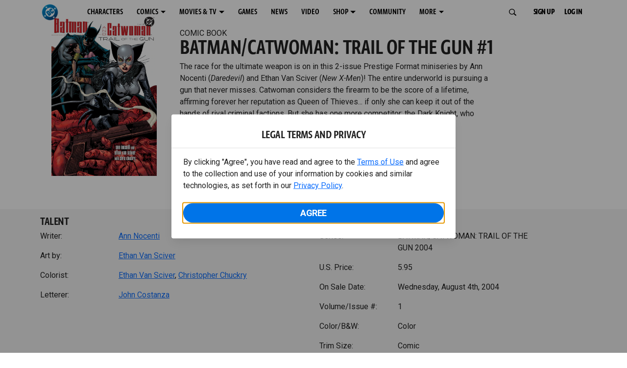

--- FILE ---
content_type: application/javascript
request_url: https://d1mgq2hv32qvw2.cloudfront.net/dc/_next/static/uEoUYnewK3UOnz09mnrwx/_buildManifest.js
body_size: 3540
content:
self.__BUILD_MANIFEST=function(s,e,a,c,t,i,r,n,d,u,o,g){return{__rewrites:{afterFiles:[],beforeFiles:[{has:[{type:"header",key:"xpagealias"}],source:"/:path*",destination:"/:xpagealias"}],fallback:[]},"/":[s,n,e,a,c,t,i,r,d,u,o,"static/chunks/pages/index-2d01865b7f8d70d4.js"],"/404":[s,e,a,c,t,i,r,"static/chunks/pages/404-ad4f941d0ca697f3.js"],"/500":[s,e,a,c,t,i,r,"static/chunks/pages/500-db9162a0820cf331.js"],"/_error":[s,e,a,c,t,i,r,"static/chunks/pages/_error-e35d40c1f2dc7824.js"],"/aboutpra-smoke-error-crossmark-dc":[s,e,"static/chunks/pages/aboutpra-smoke-error-crossmark-dc-9f298a247fecb92a.js"],"/allin":[s,n,e,a,c,t,i,r,d,u,o,"static/chunks/pages/allin-cb3789c4e1c3b108.js"],"/aquaman":[s,n,e,a,c,t,i,r,d,u,o,"static/chunks/pages/aquaman-2b7b8ac62620b9fd.js"],"/articles/42585":[s,n,e,a,c,t,i,r,d,u,"static/chunks/pages/articles/42585-097b43c66a9f3e7b.js"],"/articles/42606":[s,n,e,a,c,t,i,r,d,u,"static/chunks/pages/articles/42606-cd3c032704d27a2f.js"],"/articles/42620":[s,n,e,a,c,t,i,r,d,u,"static/chunks/pages/articles/42620-5c51fca03e5c7111.js"],"/articles/42636":[s,n,e,a,c,t,i,r,d,u,"static/chunks/pages/articles/42636-8c03bb96bc05882a.js"],"/articles/42638":[s,n,e,a,c,t,i,r,d,u,"static/chunks/pages/articles/42638-0d3e349c3871726a.js"],"/articles/42639":[s,n,e,a,c,t,i,r,d,u,"static/chunks/pages/articles/42639-d8c0310e5af028a9.js"],"/articles/42645":[s,n,e,a,c,t,i,r,d,u,"static/chunks/pages/articles/42645-816f30812a415ce8.js"],"/articles/42715":[s,n,e,a,c,t,i,r,d,u,"static/chunks/pages/articles/42715-0eb2d0a41b28aaaa.js"],"/articles/42805":[s,n,e,a,c,t,i,r,d,u,"static/chunks/pages/articles/42805-90c1b4862ae5cb52.js"],"/articles/42856":[s,n,e,a,c,t,i,r,d,u,"static/chunks/pages/articles/42856-f1ccbc1cceecb68e.js"],"/articles/42900":[s,n,e,a,c,t,i,r,d,u,"static/chunks/pages/articles/42900-e490a670aacb9784.js"],"/articles/44341":[s,n,e,a,c,t,i,r,d,u,"static/chunks/pages/articles/44341-0048e86e5522c268.js"],"/articles/44641":[s,n,e,a,c,t,i,r,d,u,"static/chunks/pages/articles/44641-6e4c9ea4872d52f7.js"],"/articles/44740":[s,n,e,a,c,t,i,r,d,u,"static/chunks/pages/articles/44740-09833f684f6e94c0.js"],"/articles/44815":[s,n,e,a,c,t,i,r,d,u,"static/chunks/pages/articles/44815-c23e6f437e836fab.js"],"/articles/creature-commandos-products":[s,n,e,a,c,t,i,r,d,u,"static/chunks/pages/articles/creature-commandos-products-4668f11f427bec70.js"],"/articles/[id]":[s,n,e,a,c,t,i,r,d,u,"static/chunks/pages/articles/[id]-5f402bb897b89474.js"],"/batman":[s,n,e,a,c,t,i,r,d,u,o,"static/chunks/pages/batman-eaef37c995ca52a6.js"],"/batmanday":[s,n,e,a,c,t,i,r,d,u,o,"static/chunks/pages/batmanday-8a04e0c94d81df2b.js"],"/bfyr":[s,n,e,a,c,t,i,r,d,u,o,"static/chunks/pages/bfyr-82788c8f467549b0.js"],"/blackadam":[s,n,e,a,c,t,i,r,d,u,o,"static/chunks/pages/blackadam-017a159780d7c6e4.js"],"/bluebeetle":[s,n,e,a,c,t,i,r,d,u,o,"static/chunks/pages/bluebeetle-57c59d55380eff71.js"],"/characters":[s,n,e,a,c,t,i,r,d,u,"static/chunks/pages/characters-f08b3c1af895527c.js"],"/characters/[id]":[s,n,e,a,c,t,i,r,d,u,g,"static/chunks/pages/characters/[id]-156d4ec7f20f45c1.js"],"/comics":[s,n,e,a,c,t,i,r,d,u,"static/chunks/pages/comics-60f69c2ffc68d970.js"],"/comics/account-survey":[s,n,e,a,c,t,i,r,d,u,"static/chunks/pages/comics/account-survey-db151502c884d375.js"],"/comics/supeman-lost-1":[s,e,a,c,t,i,r,"static/chunks/pages/comics/supeman-lost-1-1ed5c26e575baa50.js"],"/comics/[comicSeriesId]/[id]":[s,e,a,c,t,i,r,"static/chunks/pages/comics/[comicSeriesId]/[id]-4bf4b4e5a4ca34d0.js"],"/community/giveaways/batmanday25":[s,e,a,c,t,i,r,"static/chunks/pages/community/giveaways/batmanday25-c13114b35ec2ce31.js"],"/community/giveaways/cosplay-official-rules":[s,e,a,c,t,i,r,"static/chunks/pages/community/giveaways/cosplay-official-rules-0148df71b6496372.js"],"/community/giveaways/creatorgiveaway_officialrules":[s,e,a,c,t,i,r,"static/chunks/pages/community/giveaways/creatorgiveaway_officialrules-10184ff81c668cb9.js"],"/community/giveaways/discord-qa-official-rules":[s,e,a,c,t,i,r,"static/chunks/pages/community/giveaways/discord-qa-official-rules-5c8e5a9006f767eb.js"],"/community/giveaways/fan-prize-pack-official-rules":[s,e,a,c,t,i,r,"static/chunks/pages/community/giveaways/fan-prize-pack-official-rules-16b096d92fa60c5b.js"],"/community/giveaways/superman_giveaway_officialrules":[s,e,a,c,t,i,r,"static/chunks/pages/community/giveaways/superman_giveaway_officialrules-df4f5b2823d4d59e.js"],"/compactcomics":[s,n,e,a,c,t,i,r,d,u,o,"static/chunks/pages/compactcomics-2459f1a34a7ae0ea.js"],"/dailyplanet":[s,n,e,a,c,t,i,r,d,u,o,"static/chunks/pages/dailyplanet-30874ac313652523.js"],"/dc-hp-test":[s,n,e,a,c,t,i,d,u,"static/chunks/844-609b6b8c4bff91ec.js","static/chunks/pages/dc-hp-test-2bbc1fb04ae89ec5.js"],"/dcsindyspage":[s,n,e,a,c,t,i,r,d,u,"static/chunks/pages/dcsindyspage-95949aa081fd844d.js"],"/denise2":[s,n,e,a,d,u,"static/chunks/pages/denise2-be79b80ac5deffa4.js"],"/denisestg":[s,e,a,c,t,i,r,"static/chunks/pages/denisestg-4a930f4f0bba72fc.js"],"/fanfirst":[s,e,a,c,t,i,r,"static/chunks/pages/fanfirst-2915e520d9ce43a7.js"],"/games":[s,n,e,a,c,t,i,r,d,u,"static/chunks/pages/games-87758ea22397839a.js"],"/games/[id]":[s,n,e,a,c,t,i,r,d,u,g,"static/chunks/pages/games/[id]-4e63bed6e7d919c8.js"],"/graphic-novels/[comicSeriesId]/[id]":[s,e,a,c,t,i,r,"static/chunks/pages/graphic-novels/[comicSeriesId]/[id]-8ce629f811aff8cf.js"],"/grid/batman-team-up":[s,n,e,a,c,t,i,r,d,u,"static/chunks/pages/grid/batman-team-up-d71a9cf84e4965c6.js"],"/grid/halloween":[s,n,e,a,c,t,i,r,d,u,"static/chunks/pages/grid/halloween-70e2d336fff55072.js"],"/grid/holiday":[s,n,e,a,c,t,i,r,d,u,"static/chunks/pages/grid/holiday-096f735365175524.js"],"/herotestdc":[s,n,e,a,c,t,i,r,d,u,"static/chunks/pages/herotestdc-cc495ed4e4a0cd06.js"],"/highvolume":[s,n,e,a,c,t,i,r,d,u,o,"static/chunks/pages/highvolume-34d4db05a6b6f189.js"],"/holiday":[s,n,e,a,c,t,i,r,d,u,o,"static/chunks/pages/holiday-905e4895b708d2af.js"],"/homepage-test-node":[s,n,e,a,c,t,i,r,d,u,o,"static/chunks/pages/homepage-test-node-517b72e52cb0d402.js"],"/ko":[s,n,e,a,c,t,i,r,d,u,o,"static/chunks/pages/ko-33b150fd4850c209.js"],"/ko/officialrules":[s,e,a,c,t,i,r,"static/chunks/pages/ko/officialrules-4e11b8d76128d60e.js"],"/mad":[s,n,e,a,c,t,i,d,u,"static/chunks/9440-043576440601976d.js","static/chunks/pages/mad-00a08e1d7f9fdd94.js"],"/manga":[s,n,e,a,c,t,i,r,d,u,o,"static/chunks/pages/manga-659053023ca0e3b1.js"],"/movies":[s,n,e,a,c,t,i,r,d,u,"static/chunks/pages/movies-f39cf7a7abc4c7e1.js"],"/movies/urn:dc:cms:feature:13079":[s,n,e,a,c,t,i,r,d,u,g,"static/chunks/pages/movies/urn:dc:cms:feature:13079-7ee46a6210b9db8b.js"],"/movies/[id]":[s,n,e,a,c,t,i,r,d,u,g,"static/chunks/pages/movies/[id]-d1fafa005f73df39.js"],"/newregstg":[s,n,e,a,c,t,i,r,d,u,"static/chunks/pages/newregstg-fc0f3f5fe8c48058.js"],"/news":[s,n,e,a,c,t,i,r,d,u,"static/chunks/pages/news-de2e087914d2c744.js"],"/offers/ccxp25":[s,n,e,a,c,t,i,r,d,u,"static/chunks/pages/offers/ccxp25-6fd10d5ba33e6a6a.js"],"/page_hero":[s,n,e,a,d,u,"static/chunks/pages/page_hero-c5a5ce666526af72.js"],"/peacemakerhotline":[s,e,a,c,t,i,r,"static/chunks/pages/peacemakerhotline-438be1aeaff19e55.js"],"/press/new-digital-home-to-explore-the-dc-multiverse":[s,n,e,a,c,t,i,r,d,u,"static/chunks/pages/press/new-digital-home-to-explore-the-dc-multiverse-712308d0171b74a6.js"],"/pride":[s,n,e,a,c,t,i,r,d,u,o,"static/chunks/pages/pride-8b77e5bcb0fe9a1a.js"],"/promo/batman-fortnite-foundation":[s,n,e,a,c,t,i,r,d,u,"static/chunks/pages/promo/batman-fortnite-foundation-b7f51ee2dcaed508.js"],"/promo/batmandaysale":[s,n,e,a,c,t,i,r,d,u,"static/chunks/pages/promo/batmandaysale-dbde3b13971b4347.js"],"/promo/blackadamsale":[s,n,e,a,d,u,"static/chunks/pages/promo/blackadamsale-62aba66bb8808dbc.js"],"/promo/dcfridaysale22":[s,n,e,a,d,u,"static/chunks/pages/promo/dcfridaysale22-410c72348d9b976e.js"],"/promo/flashmonday22":[s,n,e,a,d,u,"static/chunks/pages/promo/flashmonday22-025689f763e0a7c5.js"],"/promo/holidaysave22":[s,n,e,a,d,u,"static/chunks/pages/promo/holidaysave22-4b0d8071b8a0435f.js"],"/promo/knightssale22":[s,n,e,a,d,u,"static/chunks/pages/promo/knightssale22-cd1ed11b29422a1f.js"],"/promo/newyear23":[s,n,e,a,d,u,"static/chunks/pages/promo/newyear23-e5b4b655e40d6043.js"],"/promo/nycc22sale":[s,n,e,a,d,u,"static/chunks/pages/promo/nycc22sale-50900633fad33589.js"],"/reg_eve":[s,n,e,a,c,t,i,r,d,u,"static/chunks/pages/reg_eve-8045cf4d14e0289c.js"],"/register":[s,e,a,c,t,i,r,"static/chunks/pages/register-8a570bfadea5c266.js"],"/regression2denise":[s,e,a,c,t,i,r,"static/chunks/pages/regression2denise-43d517d6203432a7.js"],"/regressiondenise":[s,e,a,c,"static/chunks/7911-4ee904f2c305eafa.js","static/chunks/pages/regressiondenise-277844be28e4a554.js"],"/remembering-butch-guice":[s,n,e,a,c,t,i,r,d,u,"static/chunks/pages/remembering-butch-guice-98b7143042c6e0bd.js"],"/remembering-ramona":[s,n,e,a,c,t,i,r,d,u,"static/chunks/pages/remembering-ramona-6ab6653ba3610f15.js"],"/rememberingkeithgiffen":[s,n,e,a,c,t,i,r,d,u,"static/chunks/pages/rememberingkeithgiffen-ec77b4ce07b92e7c.js"],"/reserva":[s,e,a,c,t,i,r,"static/chunks/pages/reserva-335a53aef627104e.js"],"/sdcc":[s,n,e,a,c,t,i,r,d,u,"static/chunks/pages/sdcc-e86491c96de0fe9a.js"],"/search":[s,e,a,c,t,i,r,"static/chunks/pages/search-a691c6618d9ffc13.js"],"/shazam":[s,n,e,a,c,t,i,r,d,u,o,"static/chunks/pages/shazam-65546329b317567c.js"],"/suicide-squad-faq":[s,n,e,a,c,t,i,r,d,u,"static/chunks/pages/suicide-squad-faq-389bf9ede5a4e288.js"],"/supergirl":[s,n,e,a,c,t,i,r,d,u,o,"static/chunks/pages/supergirl-d99c5ceb31330e09.js"],"/superman":[s,n,e,a,c,t,i,r,d,u,o,"static/chunks/pages/superman-1c437476e45f6e77.js"],"/sweepstakes/rules/community":[s,e,a,c,t,i,r,"static/chunks/pages/sweepstakes/rules/community-e4c0a8afb10293d5.js"],"/sweepstakes/rules/scavengerhunt":[s,e,a,c,t,i,r,"static/chunks/pages/sweepstakes/rules/scavengerhunt-7a6ed336b4124b4a.js"],"/sweepstakes/rules/theflash":[s,e,a,c,t,i,r,"static/chunks/pages/sweepstakes/rules/theflash-92c382903ef14fb8.js"],"/sweepstakes/rules/ultimateflashfan":[s,e,a,c,t,i,r,"static/chunks/pages/sweepstakes/rules/ultimateflashfan-27bc4c7fde4b3110.js"],"/talent":[s,e,a,c,t,i,r,"static/chunks/pages/talent-a6694fd4261bd632.js"],"/talent/[id]":[s,e,a,c,t,i,r,"static/chunks/pages/talent/[id]-a48d64db967aa234.js"],"/terms":[s,e,a,c,t,i,r,"static/chunks/pages/terms-6f20fddb615463d9.js"],"/terms/en-us/html/terms_en-us_20230322":[s,e,a,c,t,i,r,"static/chunks/pages/terms/en-us/html/terms_en-us_20230322-e250277a3f03c1a7.js"],"/test-comic-product-page-1":[s,e,a,c,t,i,"static/chunks/7547-c45be298b8a0b6cd.js","static/chunks/pages/test-comic-product-page-1-dccb9e8fb9e8a33a.js"],"/test-pages/geo-target/germany-54321":[s,n,e,a,c,t,i,r,d,u,"static/chunks/pages/test-pages/geo-target/germany-54321-103fdf2b3682884d.js"],"/testdenise.bak":[s,n,e,a,c,t,i,r,d,u,"static/chunks/pages/testdenise.bak-fec4e81343b6fc27.js"],"/testingregressionsindy":[s,n,e,a,c,t,i,r,d,u,"static/chunks/pages/testingregressionsindy-d697b9846c19f886.js"],"/testpages/comics/talent_static":[s,e,a,c,t,i,r,"static/chunks/pages/testpages/comics/talent_static-23121a6c74e02379.js"],"/teststgdenise":[s,e,a,c,"static/chunks/9717-13ad9bcac54b9caf.js","static/chunks/pages/teststgdenise-392f49e8eb332976.js"],"/theflash":[s,n,e,a,c,t,i,r,d,u,o,"static/chunks/pages/theflash-b8aa5b3b79e0201e.js"],"/tv":[s,n,e,a,c,t,i,r,d,u,"static/chunks/pages/tv-12a45581ee8345b2.js"],"/tv/urn:dc:cms:series:187":[s,n,e,a,c,t,i,r,d,u,g,"static/chunks/pages/tv/urn:dc:cms:series:187-0aa8c284f6e2be0d.js"],"/tv/[id]":[s,n,e,a,c,t,i,r,d,u,g,"static/chunks/pages/tv/[id]-934af7c33f370b78.js"],"/ultra":[s,n,e,a,c,t,d,u,"static/chunks/pages/ultra-583b714461f4b19b.js"],"/videos":[s,n,e,a,c,t,i,r,d,"static/chunks/pages/videos-a13505672345bad3.js"],"/webtoon":[s,n,e,a,c,t,i,r,d,u,o,"static/chunks/pages/webtoon-6754c42eb574623c.js"],sortedPages:["/","/404","/500","/_app","/_error","/aboutpra-smoke-error-crossmark-dc","/allin","/aquaman","/articles/42585","/articles/42606","/articles/42620","/articles/42636","/articles/42638","/articles/42639","/articles/42645","/articles/42715","/articles/42805","/articles/42856","/articles/42900","/articles/44341","/articles/44641","/articles/44740","/articles/44815","/articles/creature-commandos-products","/articles/[id]","/batman","/batmanday","/bfyr","/blackadam","/bluebeetle","/characters","/characters/[id]","/comics","/comics/account-survey","/comics/supeman-lost-1","/comics/[comicSeriesId]/[id]","/community/giveaways/batmanday25","/community/giveaways/cosplay-official-rules","/community/giveaways/creatorgiveaway_officialrules","/community/giveaways/discord-qa-official-rules","/community/giveaways/fan-prize-pack-official-rules","/community/giveaways/superman_giveaway_officialrules","/compactcomics","/dailyplanet","/dc-hp-test","/dcsindyspage","/denise2","/denisestg","/fanfirst","/games","/games/[id]","/graphic-novels/[comicSeriesId]/[id]","/grid/batman-team-up","/grid/halloween","/grid/holiday","/herotestdc","/highvolume","/holiday","/homepage-test-node","/ko","/ko/officialrules","/mad","/manga","/movies","/movies/urn:dc:cms:feature:13079","/movies/[id]","/newregstg","/news","/offers/ccxp25","/page_hero","/peacemakerhotline","/press/new-digital-home-to-explore-the-dc-multiverse","/pride","/promo/batman-fortnite-foundation","/promo/batmandaysale","/promo/blackadamsale","/promo/dcfridaysale22","/promo/flashmonday22","/promo/holidaysave22","/promo/knightssale22","/promo/newyear23","/promo/nycc22sale","/reg_eve","/register","/regression2denise","/regressiondenise","/remembering-butch-guice","/remembering-ramona","/rememberingkeithgiffen","/reserva","/sdcc","/search","/shazam","/suicide-squad-faq","/supergirl","/superman","/sweepstakes/rules/community","/sweepstakes/rules/scavengerhunt","/sweepstakes/rules/theflash","/sweepstakes/rules/ultimateflashfan","/talent","/talent/[id]","/terms","/terms/en-us/html/terms_en-us_20230322","/test-comic-product-page-1","/test-pages/geo-target/germany-54321","/testdenise.bak","/testingregressionsindy","/testpages/comics/talent_static","/teststgdenise","/theflash","/tv","/tv/urn:dc:cms:series:187","/tv/[id]","/ultra","/videos","/webtoon"]}}("static/chunks/89a0d681-b6809f8d766622b5.js","static/chunks/5615-a325f1d544299b82.js","static/chunks/9463-4f81e5f238d1cf4f.js","static/chunks/7611-3c6080f2be59e9b0.js","static/chunks/5144-5554edb3ae8444b9.js","static/chunks/7737-d5effc0c8e671a1a.js","static/chunks/9386-297cd0216ef27000.js","static/chunks/2f85543a-8e3c1101ddb2b6cc.js","static/chunks/727-c8e37c87456468a7.js","static/chunks/2150-50592c595e9a25b0.js","static/chunks/5205-015b0c7463a89718.js","static/chunks/4317-8d4d24b07b037afe.js"),self.__BUILD_MANIFEST_CB&&self.__BUILD_MANIFEST_CB();

--- FILE ---
content_type: text/javascript; charset=utf-8
request_url: https://www.dcuniverseinfinite.com/_nuxt/6n6sQpn3.js
body_size: 831
content:
import{_ as d,z as m,m as _,c as g,b as h,a as l,t as n,l as o,M as r,F as c,r as u,o as i}from"./CJllLVGK.js";const L={name:"MarketingLocaleSelector",props:{initiallySelectedLanguage:{type:String,default:"en"},initiallySelectedRegion:{type:String,default:"us"}},emits:["onMarketingLocaleChange"],data(){return{userSelectedLanguage:"en",userSelectedRegion:"us",marketingLocaleSettings:"marketing-locale-dropdown",labelMessage:"Preferred language and region for marketing emails",labelLanguage:"Language",labelRegion:"Region"}},computed:{..._("jsonbag",["bySlug"]),marketingLocaleConfig(){return this.bySlug(this.marketingLocaleSettings)||{}},languages(){return this.marketingLocaleConfig.languages||[]},regions(){return this.marketingLocaleConfig.regions||[]},getLabels(){return this.marketingLocaleConfig.labels[this.userSelectedLanguage]},getMessageLabel(){return this.getLabels.message||this.labelMessage},getLanguageLabel(){return this.getLabels.language||this.labelLanguage},getRegionLabel(){return this.getLabels.region||this.labelRegion}},mounted(){this.getJsonbagBySlug({slug:this.marketingLocaleSettings}),this.userSelectedLanguage=this.initiallySelectedLanguage.toLowerCase(),this.userSelectedRegion=this.initiallySelectedRegion.toLowerCase()},methods:{...m("jsonbag",["getJsonbagBySlug"]),localeChanged(){this.labelMessage=this.getMessageLabel,this.labelLanguage=this.getLanguageLabel,this.labelRegion=this.getRegionLabel,this.$emit("onMarketingLocaleChange",{languageCode:this.userSelectedLanguage,regionCode:this.userSelectedRegion})}}},b={key:0,class:"marketing-locale"},k={class:"marketing-locale__title"},S={class:"marketing-locale__fields-wrapper"},f={class:"marketing-locale__field"},C={for:"language-selector",class:"marketing-locale__label marketing-locale__label--language"},p=["value"],v={class:"marketing-locale__field"},y={for:"region-selector",class:"marketing-locale__label marketing-locale__label--region"},R=["value"];function M(w,a,B,V,t,s){return s.languages?(i(),g("div",b,[l("div",k,n(t.labelMessage),1),l("div",S,[l("div",f,[l("label",C,n(t.labelLanguage),1),o(l("select",{id:"language-selector","onUpdate:modelValue":a[0]||(a[0]=e=>t.userSelectedLanguage=e),class:"marketing-locale__select marketing-locale__select--language",name:"language-selector",onChange:a[1]||(a[1]=(...e)=>s.localeChanged&&s.localeChanged(...e))},[(i(!0),g(c,null,u(s.languages,e=>(i(),g("option",{key:e.value,value:e.value},n(e.name),9,p))),128))],544),[[r,t.userSelectedLanguage]])]),l("div",v,[l("label",y,n(t.labelRegion),1),o(l("select",{id:"region-selector","onUpdate:modelValue":a[2]||(a[2]=e=>t.userSelectedRegion=e),class:"marketing-locale__select marketing-locale__select--region",name:"region-selector",onChange:a[3]||(a[3]=(...e)=>s.localeChanged&&s.localeChanged(...e))},[(i(!0),g(c,null,u(s.regions,e=>(i(),g("option",{key:e.value,value:e.value},n(e.name),9,R))),128))],544),[[r,t.userSelectedRegion]])])])])):h("",!0)}const j=d(L,[["render",M],["__scopeId","data-v-01d941bd"]]);export{j as M};
